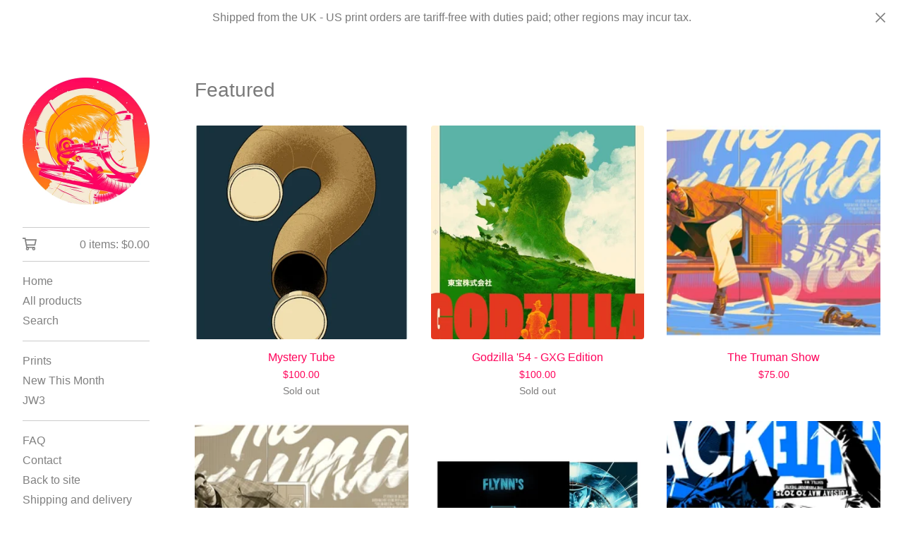

--- FILE ---
content_type: text/html; charset=utf-8
request_url: https://matttaylordraws.bigcartel.com/
body_size: 7189
content:









<!DOCTYPE html>
<html>
  <head>
    <title>MATT TAYLOR</title>
    <meta charset="utf-8">
    <meta name="viewport" content="width=device-width, initial-scale=1">
    <link href="/theme_stylesheets/239811201/1764609986/theme.css" media="screen" rel="stylesheet" type="text/css">
    <!-- Served from Big Cartel Storefront -->
<!-- Big Cartel generated meta tags -->
<meta name="generator" content="Big Cartel" />
<meta name="author" content="MATT TAYLOR" />
<meta name="referrer" content="strict-origin-when-cross-origin" />
<meta name="theme_name" content="Sidecar" />
<meta name="theme_version" content="2.15.5" />
<meta property="og:type" content="website" />
<meta property="og:site_name" content="MATT TAYLOR" />
<meta property="og:title" content="MATT TAYLOR" />
<meta property="og:url" content="https://matttaylordraws.bigcartel.com/" />
<meta name="twitter:card" content="summary_large_image" />
<meta name="twitter:title" content="MATT TAYLOR" />
<!-- end of generated meta tags -->

<!-- Big Cartel generated link tags -->
<link rel="canonical" href="https://matttaylordraws.bigcartel.com/" />
<link rel="alternate" href="https://matttaylordraws.bigcartel.com/products.xml" type="application/rss+xml" title="Product Feed" />
<link rel="icon" href="/favicon.svg" type="image/svg+xml" />
<link rel="icon" href="/favicon.ico" type="image/x-icon" />
<link rel="apple-touch-icon" href="/apple-touch-icon.png" />
<!-- end of generated link tags -->

<!-- Big Cartel generated structured data -->
<script type="application/ld+json">
{"@context":"https://schema.org","@type":"BreadcrumbList","itemListElement":[{"@type":"ListItem","position":1,"name":"Home","item":"https://matttaylordraws.bigcartel.com/"}]}
</script>
<script type="application/ld+json">
[{"@context":"https://schema.org","@type":"WebSite","name":"MATT TAYLOR","description":"","url":"https://matttaylordraws.bigcartel.com","potentialAction":{"@type":"SearchAction","target":{"@type":"EntryPoint","urlTemplate":"https://matttaylordraws.bigcartel.com/products?search={search_term_string}"},"query-input":"required name=search_term_string"}},{"@context":"https://schema.org","@type":"Organization","name":"MATT TAYLOR","description":"","url":"https://matttaylordraws.bigcartel.com"}]
</script>
<script type="application/ld+json">
{"@context":"https://schema.org","@type":"ItemList","name":"Featured Products","itemListElement":[{"@type":"ListItem","name":"Mystery Tube","position":1,"url":"https://matttaylordraws.bigcartel.com/product/mystery-tube"},{"@type":"ListItem","name":"Godzilla '54 - GXG Edition","position":2,"url":"https://matttaylordraws.bigcartel.com/product/godzilla-54-gxg"},{"@type":"ListItem","name":"The Truman Show","position":3,"url":"https://matttaylordraws.bigcartel.com/product/the-truman-show"},{"@type":"ListItem","name":"The Truman Show - Black and White Variant","position":4,"url":"https://matttaylordraws.bigcartel.com/product/the-truman-show-bw"},{"@type":"ListItem","name":"DAFT PUNK - TRON LEGACY","position":5,"url":"https://matttaylordraws.bigcartel.com/product/tron-legacy"},{"@type":"ListItem","name":"Jack White - Seattle - Uncut Sheet","position":6,"url":"https://matttaylordraws.bigcartel.com/product/jack-white-seattle-uncut-sheet"},{"@type":"ListItem","name":"Jack White - Seattle - Night Two (5/20/25)","position":7,"url":"https://matttaylordraws.bigcartel.com/product/jack-white-seattle-night-two-52025"},{"@type":"ListItem","name":"Jack White - Seattle - Night One (5/19/25)","position":8,"url":"https://matttaylordraws.bigcartel.com/product/jack-white-seattle-night-one-51925"}]}
</script>

<!-- end of generated structured data -->

<script>
  window.bigcartel = window.bigcartel || {};
  window.bigcartel = {
    ...window.bigcartel,
    ...{"account":{"id":46367,"host":"matttaylordraws.bigcartel.com","bc_host":"matttaylordraws.bigcartel.com","currency":"USD","country":{"code":"GB","name":"United Kingdom"}},"theme":{"name":"Sidecar","version":"2.15.5","colors":{"primary_text_color":"#7a7a7a","link_hover_color":"#FF0059","button_background_color":"#374DCA","button_text_color":"#FFFFFF","background_color":"#ffffff","button_hover_background_color":"#273896","link_text_color":"#ff0059"}},"checkout":{"payments_enabled":true,"stripe_publishable_key":"pk_live_h1TYZddbJ8orNHnO1k5e036D","paypal_merchant_id":"7CLMYGA95K2ZE"},"page":{"type":"home"}}
  }
</script>
<script id="stripe-js" src="https://js.stripe.com/v3/" async></script>
<script async src="https://www.paypal.com/sdk/js?client-id=AbPSFDwkxJ_Pxau-Ek8nKIMWIanP8jhAdSXX5MbFoCq_VkpAHX7DZEbfTARicVRWOVUgeUt44lu7oHF-&merchant-id=7CLMYGA95K2ZE&currency=USD&components=messages,buttons" data-partner-attribution-id="BigCartel_SP_PPCP" data-namespace="PayPalSDK"></script>
<script type="text/javascript">
  var _bcaq = _bcaq || [];
  _bcaq.push(['_setUrl','stats1.bigcartel.com']);_bcaq.push(['_trackVisit','46367']);
  (function() {
    var bca = document.createElement('script'); bca.type = 'text/javascript'; bca.async = true;
    bca.src = '/stats.min.js';
    var s = document.getElementsByTagName('script')[0]; s.parentNode.insertBefore(bca, s);
  })();
</script>
<script src="/assets/currency-formatter-e6d2ec3fd19a4c813ec8b993b852eccecac4da727de1c7e1ecbf0a335278e93a.js"></script>
    <style>.preloader * { opacity: 0; }.transition-preloader * { transition: none !important }</style>
  
<style></style>
</head>

  <body id="home" class="theme preloader transition-preloader" data-bc-page-type="home">
    
      <div id="search-modal" role="dialog" aria-modal="true" aria-hidden="true">
        <div class="modal-content">
          <div class="modal-wrapper">
            <button class="minimal-button close-modal" aria-label="Close search dialog" data-dismiss="modal" type="button">
              <svg aria-hidden="true" fill="currentColor" class="close-icon" xmlns="http://www.w3.org/2000/svg" viewBox="0 0 14.1 14.1" enable-background="new 0 0 14.1 14.1"><path d="M14.1 1.1l-1.1-1.1-6 6-5.9-6-1.1 1.1 6 5.9-6 6 1.1 1.1 5.9-6 6 6 1.1-1.1-6-6z"/></svg>
            </button>
            <form class="search-form" name="search" action="/products" method="get" accept-charset="utf8" role="search">
              <input type="hidden" name="utf8" value='✓'>
              <label for="desktop-search">Search</label>
              <input class="search-input" id="desktop-search" name="search" type="search" autocomplete="off" />
              <button type="submit" class="button search-button" aria-label="Submit search form">
                <svg aria-hidden="true" fill="currentColor" width="16" height="16" viewBox="0 0 16 16" xmlns="http://www.w3.org/2000/svg">
                  <path d="M15.707 14.293L12.595 11.2c-.002 0-.004 0-.006-.003C13.47 10.025 14 8.575 14 7c0-3.86-3.14-7-7-7S0 3.14 0 7s3.14 7 7 7c1.575 0 3.025-.53 4.196-1.41l.004.006 3.093 3.11c.195.196.45.294.707.294.256 0 .512-.098.707-.293.39-.39.39-1.023 0-1.414zM7 12c-2.757 0-5-2.243-5-5s2.243-5 5-5 5 2.243 5 5-2.243 5-5 5z"/>
                </svg>
              </button>
            </form>
          </div>
        </div>
      </div>
    
    
      <div role="complementary" aria-label="Announcement message" class="announcement-message">
        
          <div class="announcement-message__text">Shipped from the UK - US print orders are tariff-free with duties paid; other regions may incur tax.</div>
          <button title="Close announcement message" class="announcement-message__close-button">
            <svg aria-hidden="true" fill="currentColor" class="announcement-message__close-icon" xmlns="http://www.w3.org/2000/svg" viewBox="0 0 14.1 14.1" enable-background="new 0 0 14.1 14.1"><path d="M14.1 1.1l-1.1-1.1-6 6-5.9-6-1.1 1.1 6 5.9-6 6 1.1 1.1 5.9-6 6 6 1.1-1.1-6-6z"/></svg>
          </button>
        
      </div>
    
    <header class="mobile-header">
      <button class="menu" aria-label="Open menu"><b></b></button>
      <a href="/" title="MATT TAYLOR" class="logo image" >
        
          <img src="https://assets.bigcartel.com/theme_images/19105177/thumb.jpg?auto=format&fit=max&w=360" alt="MATT TAYLOR Home" width="180" />
        
      </a>
      <a href="/cart" class="cart" aria-label="View cart">
        <svg aria-hidden="true" fill="currentColor" width="28" height="24" viewBox="0 0 32 28" xmlns="http://www.w3.org/2000/svg"><path d="M25.3749929 27.9999278c1.9329635 0 3.4999917-1.5670227 3.4999917-3.4999862 0-.991796-.4131994-1.8865006-1.0760168-2.5233628.1341029-.1041601.2011543-.1766346.2011543-.2174235V20.124952H11.1430856l-.5134952-2.6249937h17.0846227c.6174225 0 1.1513721-.4303426 1.2824829-1.0337195C30.9224827 7.82207961 31.885376 3.5 31.885376 3.5H7.89030864L7.40576172 0H.65624844v2.62499374h4.38812735L8.85027492 22.0773552c-.60364389.6289048-.9752937 1.4820598-.9752937 2.4225864 0 1.9329635 1.56702813 3.4999862 3.49999168 3.4999862 1.9329635 0 3.4999916-1.5670227 3.4999916-3.4999862 0-.5205981-.2102579-1.3028839-.4693821-1.7499958h7.938801c-.2591242.4471119-.4693821 1.2293977-.4693821 1.7461506 0 1.9368087 1.5670281 3.5038314 3.4999916 3.5038314zm1.2817352-13.1249633H10.1160953L8.40380382 6.1249854H28.5587164l-1.9019883 8.7499791zm-15.2817552 10.937474c-.7237532 0-1.3124969-.5887438-1.3124969-1.3124969 0-.7237532.5887437-1.3124969 1.3124969-1.3124969.7237531 0 1.3124969.5887437 1.3124969 1.3124969 0 .7237531-.5887438 1.3124969-1.3124969 1.3124969zm13.9999666 0c-.7237532 0-1.3124969-.5887438-1.3124969-1.3124969 0-.7237532.5887437-1.3124969 1.3124969-1.3124969s1.3124969.5887437 1.3124969 1.3124969c0 .7237531-.5887437 1.3124969-1.3124969 1.3124969z" fill-rule="nonzero"></path></svg>
        <span class="cart-count">0</span>
      </a>
    </header>
    <div class="wrapper">
      <aside class="sidebar">
        <button class="button sidebar-close minimal-button" title="Close mobile navigation">
          <svg aria-hidden="true" fill="currentColor" class="close-icon" xmlns="http://www.w3.org/2000/svg" viewBox="0 0 14.1 14.1" enable-background="new 0 0 14.1 14.1"><path d="M14.1 1.1l-1.1-1.1-6 6-5.9-6-1.1 1.1 6 5.9-6 6 1.1 1.1 5.9-6 6 6 1.1-1.1-6-6z"/></svg>
        </button>
        <header class="sidebar-header">
          <a href="/" title="MATT TAYLOR" class="logo image" >
            
              <img src="https://assets.bigcartel.com/theme_images/19105177/thumb.jpg?auto=format&fit=max&w=360" alt="MATT TAYLOR Home" width="180" />
            
          </a>
        </header>

        <nav role="navigation" aria-label="Main">
          <section class="sidebar-cart">
            <a href="/cart" class="cart" aria-label="View cart">
              <svg class="cart-icon" aria-hidden="true" fill="currentColor" xmlns="http://www.w3.org/2000/svg" viewBox="0.66 0 31.23 28"><path d="M25.3749929 27.9999278c1.9329635 0 3.4999917-1.5670227 3.4999917-3.4999862 0-.991796-.4131994-1.8865006-1.0760168-2.5233628.1341029-.1041601.2011543-.1766346.2011543-.2174235V20.124952H11.1430856l-.5134952-2.6249937h17.0846227c.6174225 0 1.1513721-.4303426 1.2824829-1.0337195C30.9224827 7.82207961 31.885376 3.5 31.885376 3.5H7.89030864L7.40576172 0H.65624844v2.62499374h4.38812735L8.85027492 22.0773552c-.60364389.6289048-.9752937 1.4820598-.9752937 2.4225864 0 1.9329635 1.56702813 3.4999862 3.49999168 3.4999862 1.9329635 0 3.4999916-1.5670227 3.4999916-3.4999862 0-.5205981-.2102579-1.3028839-.4693821-1.7499958h7.938801c-.2591242.4471119-.4693821 1.2293977-.4693821 1.7461506 0 1.9368087 1.5670281 3.5038314 3.4999916 3.5038314zm1.2817352-13.1249633H10.1160953L8.40380382 6.1249854H28.5587164l-1.9019883 8.7499791zm-15.2817552 10.937474c-.7237532 0-1.3124969-.5887438-1.3124969-1.3124969 0-.7237532.5887437-1.3124969 1.3124969-1.3124969.7237531 0 1.3124969.5887437 1.3124969 1.3124969 0 .7237531-.5887438 1.3124969-1.3124969 1.3124969zm13.9999666 0c-.7237532 0-1.3124969-.5887438-1.3124969-1.3124969 0-.7237532.5887437-1.3124969 1.3124969-1.3124969s1.3124969.5887437 1.3124969 1.3124969c0 .7237531-.5887437 1.3124969-1.3124969 1.3124969z" fill-rule="nonzero"></path></svg>
              <span class="cart-details">0 items: <span data-currency-amount="0" data-currency-code="USD"><span class="currency_sign">$</span>0.00</span></span>
            </a>
          </section>

          <section class="sidebar-categories">
            <ul class="sidebar-links">
              <li>
                <a href="/">
                  Home
                </a>
              </li>
              <li>
                <a href="/products">
                  All products
                </a>
              </li>
              
                <li>
                  <button class="button--open-search link" aria-haspopup="dialog" aria-controls="search-modal">
                    Search
                  </button>
                </li>
              
            </ul>
          </section>

          
          <section class="sidebar-categories">
            <ul class="sidebar-links">
              
                <li>
                  <a href="/category/prints">
                    Prints
                  </a>
                </li>
              
                <li>
                  <a href="/category/new-this-month">
                    New This Month
                  </a>
                </li>
              
                <li>
                  <a href="/category/jw3">
                    JW3
                  </a>
                </li>
              
            </ul>
          </section>
          

          

          
          

          
          

          
            <section class="sidebar-pages">
            <ul class="sidebar-links">
              
                
                  <li>
                    <a href="/faq">FAQ</a>
                  </li>
                
              
              
              
                <li>
                  <a href="/contact">Contact</a>
                </li>
              
              
                <li>
                  <a href="http://www.matttaylor.co.uk">Back to site</a>
                </li>
              
              
                
                  <li><a href="/policies/shipping">Shipping and delivery</a></li>
                
                  <li><a href="/policies/privacy">Privacy policy</a></li>
                
                  <li><a href="/policies/terms">Terms and conditions</a></li>
                
              
            </ul>

            
              
            
          </section>
          
        </nav>
      </aside>

      <main class="main" id="main">
        <div data-bc-hook="header"></div>
        <div data-bc-hook="content">
          
            <div class="page home">
  

  

  

  
  
  
  

  

  
    
      
        
        
  

  
  

  
    <div class="featured-container">
      

      <h1 class="featured-title page-title">Featured</h1>

      
      
    </div>
    
      
        <div class="product-list-container">
          <div class="product-list product-image-medium ">
            
              
              
              
              
              
              
              
              <a class="prod-thumb Under image cover" href="/product/mystery-tube" title="Mystery Tube">
                <div class="prod-thumb-container">
                  <div class="product-list-image-container product-list-image-container-cover">
                    <img
                      alt=""
                      class="blur-up product-list-image lazyload grid-cover"
                      src="https://assets.bigcartel.com/product_images/414641946/11_15_mystery_01.jpg?auto=format&fit=max&w=100"
                      data-aspectratio="0.8"
                      data-srcset="
                        https://assets.bigcartel.com/product_images/414641946/11_15_mystery_01.jpg?auto=format&fit=max&w=350 350w,
                        https://assets.bigcartel.com/product_images/414641946/11_15_mystery_01.jpg?auto=format&fit=max&w=400 400w,
                        https://assets.bigcartel.com/product_images/414641946/11_15_mystery_01.jpg?auto=format&fit=max&w=500 500w,
                        https://assets.bigcartel.com/product_images/414641946/11_15_mystery_01.jpg?auto=format&fit=max&w=650 650w,
                        https://assets.bigcartel.com/product_images/414641946/11_15_mystery_01.jpg?auto=format&fit=max&w=800 800w,
                        https://assets.bigcartel.com/product_images/414641946/11_15_mystery_01.jpg?auto=format&fit=max&w=1000 1000w,
                        https://assets.bigcartel.com/product_images/414641946/11_15_mystery_01.jpg?auto=format&fit=max&w=1200 1200w,
                        https://assets.bigcartel.com/product_images/414641946/11_15_mystery_01.jpg?auto=format&fit=max&w=1300 1300w
                      "
                      data-sizes="auto"
                    >
                  </div>
                </div>
                <div class="prod-thumb-info">
                  <div class="prod-thumb-background"></div>
                  <div class="prod-thumb-info-headers">
                    <div class="prod-thumb-name">Mystery Tube</div>
                    <div class="prod-thumb-price">
                      
                      
                      

                      
                        <span data-currency-amount="100.0" data-currency-code="USD"><span class="currency_sign">$</span>100.00</span>

                        
                      
                    </div>
                    
                      
                    
                    
                      <div class="prod-thumb-status status-secondary">Sold out</div>
                             
                  </div>
                </div>
              </a>
            
              
              
              
              
              
              
              
              <a class="prod-thumb Under image cover" href="/product/godzilla-54-gxg" title="Godzilla &#39;54 - GXG Edition">
                <div class="prod-thumb-container">
                  <div class="product-list-image-container product-list-image-container-cover">
                    <img
                      alt=""
                      class="blur-up product-list-image lazyload grid-cover"
                      src="https://assets.bigcartel.com/product_images/414640911/11_27_GODZILLA_BC_1.jpg?auto=format&fit=max&w=100"
                      data-aspectratio="0.6666666666666666"
                      data-srcset="
                        https://assets.bigcartel.com/product_images/414640911/11_27_GODZILLA_BC_1.jpg?auto=format&fit=max&w=350 350w,
                        https://assets.bigcartel.com/product_images/414640911/11_27_GODZILLA_BC_1.jpg?auto=format&fit=max&w=400 400w,
                        https://assets.bigcartel.com/product_images/414640911/11_27_GODZILLA_BC_1.jpg?auto=format&fit=max&w=500 500w,
                        https://assets.bigcartel.com/product_images/414640911/11_27_GODZILLA_BC_1.jpg?auto=format&fit=max&w=650 650w,
                        https://assets.bigcartel.com/product_images/414640911/11_27_GODZILLA_BC_1.jpg?auto=format&fit=max&w=800 800w,
                        https://assets.bigcartel.com/product_images/414640911/11_27_GODZILLA_BC_1.jpg?auto=format&fit=max&w=1000 1000w,
                        https://assets.bigcartel.com/product_images/414640911/11_27_GODZILLA_BC_1.jpg?auto=format&fit=max&w=1200 1200w,
                        https://assets.bigcartel.com/product_images/414640911/11_27_GODZILLA_BC_1.jpg?auto=format&fit=max&w=1300 1300w
                      "
                      data-sizes="auto"
                    >
                  </div>
                </div>
                <div class="prod-thumb-info">
                  <div class="prod-thumb-background"></div>
                  <div class="prod-thumb-info-headers">
                    <div class="prod-thumb-name">Godzilla '54 - GXG Edition</div>
                    <div class="prod-thumb-price">
                      
                      
                      

                      
                        <span data-currency-amount="100.0" data-currency-code="USD"><span class="currency_sign">$</span>100.00</span>

                        
                      
                    </div>
                    
                      
                    
                    
                      <div class="prod-thumb-status status-secondary">Sold out</div>
                             
                  </div>
                </div>
              </a>
            
              
              
              
              
              
              
              
              <a class="prod-thumb Under image cover" href="/product/the-truman-show" title="The Truman Show">
                <div class="prod-thumb-container">
                  <div class="product-list-image-container product-list-image-container-cover">
                    <img
                      alt=""
                      class="blur-up product-list-image lazyload grid-cover"
                      src="https://assets.bigcartel.com/product_images/414641778/11_27_TRUMAN_BC_1.jpg?auto=format&fit=max&w=100"
                      data-aspectratio="1.48"
                      data-srcset="
                        https://assets.bigcartel.com/product_images/414641778/11_27_TRUMAN_BC_1.jpg?auto=format&fit=max&w=350 350w,
                        https://assets.bigcartel.com/product_images/414641778/11_27_TRUMAN_BC_1.jpg?auto=format&fit=max&w=400 400w,
                        https://assets.bigcartel.com/product_images/414641778/11_27_TRUMAN_BC_1.jpg?auto=format&fit=max&w=500 500w,
                        https://assets.bigcartel.com/product_images/414641778/11_27_TRUMAN_BC_1.jpg?auto=format&fit=max&w=650 650w,
                        https://assets.bigcartel.com/product_images/414641778/11_27_TRUMAN_BC_1.jpg?auto=format&fit=max&w=800 800w,
                        https://assets.bigcartel.com/product_images/414641778/11_27_TRUMAN_BC_1.jpg?auto=format&fit=max&w=1000 1000w,
                        https://assets.bigcartel.com/product_images/414641778/11_27_TRUMAN_BC_1.jpg?auto=format&fit=max&w=1200 1200w,
                        https://assets.bigcartel.com/product_images/414641778/11_27_TRUMAN_BC_1.jpg?auto=format&fit=max&w=1300 1300w
                      "
                      data-sizes="auto"
                    >
                  </div>
                </div>
                <div class="prod-thumb-info">
                  <div class="prod-thumb-background"></div>
                  <div class="prod-thumb-info-headers">
                    <div class="prod-thumb-name">The Truman Show</div>
                    <div class="prod-thumb-price">
                      
                      
                      

                      
                        <span data-currency-amount="75.0" data-currency-code="USD"><span class="currency_sign">$</span>75.00</span>

                        
                      
                    </div>
                    
                      
                    
                             
                  </div>
                </div>
              </a>
            
              
              
              
              
              
              
              
              <a class="prod-thumb Under image cover" href="/product/the-truman-show-bw" title="The Truman Show - Black and White Variant">
                <div class="prod-thumb-container">
                  <div class="product-list-image-container product-list-image-container-cover">
                    <img
                      alt=""
                      class="blur-up product-list-image lazyload grid-cover"
                      src="https://assets.bigcartel.com/product_images/414641835/11_27_TRUMAN_BC_2.jpg?auto=format&fit=max&w=100"
                      data-aspectratio="1.48"
                      data-srcset="
                        https://assets.bigcartel.com/product_images/414641835/11_27_TRUMAN_BC_2.jpg?auto=format&fit=max&w=350 350w,
                        https://assets.bigcartel.com/product_images/414641835/11_27_TRUMAN_BC_2.jpg?auto=format&fit=max&w=400 400w,
                        https://assets.bigcartel.com/product_images/414641835/11_27_TRUMAN_BC_2.jpg?auto=format&fit=max&w=500 500w,
                        https://assets.bigcartel.com/product_images/414641835/11_27_TRUMAN_BC_2.jpg?auto=format&fit=max&w=650 650w,
                        https://assets.bigcartel.com/product_images/414641835/11_27_TRUMAN_BC_2.jpg?auto=format&fit=max&w=800 800w,
                        https://assets.bigcartel.com/product_images/414641835/11_27_TRUMAN_BC_2.jpg?auto=format&fit=max&w=1000 1000w,
                        https://assets.bigcartel.com/product_images/414641835/11_27_TRUMAN_BC_2.jpg?auto=format&fit=max&w=1200 1200w,
                        https://assets.bigcartel.com/product_images/414641835/11_27_TRUMAN_BC_2.jpg?auto=format&fit=max&w=1300 1300w
                      "
                      data-sizes="auto"
                    >
                  </div>
                </div>
                <div class="prod-thumb-info">
                  <div class="prod-thumb-background"></div>
                  <div class="prod-thumb-info-headers">
                    <div class="prod-thumb-name">The Truman Show - Black and White Variant</div>
                    <div class="prod-thumb-price">
                      
                      
                      

                      
                        <span data-currency-amount="75.0" data-currency-code="USD"><span class="currency_sign">$</span>75.00</span>

                        
                      
                    </div>
                    
                      
                    
                             
                  </div>
                </div>
              </a>
            
              
              
              
              
              
              
              
              <a class="prod-thumb Under image cover" href="/product/tron-legacy" title="DAFT PUNK - TRON LEGACY">
                <div class="prod-thumb-container">
                  <div class="product-list-image-container product-list-image-container-cover">
                    <img
                      alt=""
                      class="blur-up product-list-image lazyload grid-cover"
                      src="https://assets.bigcartel.com/product_images/414642543/TL_FC_SLIP_reveal.webp?auto=format&fit=max&w=100"
                      data-aspectratio="1.0"
                      data-srcset="
                        https://assets.bigcartel.com/product_images/414642543/TL_FC_SLIP_reveal.webp?auto=format&fit=max&w=350 350w,
                        https://assets.bigcartel.com/product_images/414642543/TL_FC_SLIP_reveal.webp?auto=format&fit=max&w=400 400w,
                        https://assets.bigcartel.com/product_images/414642543/TL_FC_SLIP_reveal.webp?auto=format&fit=max&w=500 500w,
                        https://assets.bigcartel.com/product_images/414642543/TL_FC_SLIP_reveal.webp?auto=format&fit=max&w=650 650w,
                        https://assets.bigcartel.com/product_images/414642543/TL_FC_SLIP_reveal.webp?auto=format&fit=max&w=800 800w,
                        https://assets.bigcartel.com/product_images/414642543/TL_FC_SLIP_reveal.webp?auto=format&fit=max&w=1000 1000w,
                        https://assets.bigcartel.com/product_images/414642543/TL_FC_SLIP_reveal.webp?auto=format&fit=max&w=1200 1200w,
                        https://assets.bigcartel.com/product_images/414642543/TL_FC_SLIP_reveal.webp?auto=format&fit=max&w=1300 1300w
                      "
                      data-sizes="auto"
                    >
                  </div>
                </div>
                <div class="prod-thumb-info">
                  <div class="prod-thumb-background"></div>
                  <div class="prod-thumb-info-headers">
                    <div class="prod-thumb-name">DAFT PUNK - TRON LEGACY</div>
                    <div class="prod-thumb-price">
                      
                      
                      

                      
                        <span data-currency-amount="50.0" data-currency-code="USD"><span class="currency_sign">$</span>50.00</span>

                        
                      
                    </div>
                    
                      
                    
                    
                      <div class="prod-thumb-status status-secondary">Sold out</div>
                             
                  </div>
                </div>
              </a>
            
              
              
              
              
              
              
              
              <a class="prod-thumb Under image cover" href="/product/jack-white-seattle-uncut-sheet" title="Jack White - Seattle - Uncut Sheet">
                <div class="prod-thumb-container">
                  <div class="product-list-image-container product-list-image-container-cover">
                    <img
                      alt=""
                      class="blur-up product-list-image lazyload grid-cover"
                      src="https://assets.bigcartel.com/product_images/404952984/BC_JW_3.jpg?auto=format&fit=max&w=100"
                      data-aspectratio="1.5"
                      data-srcset="
                        https://assets.bigcartel.com/product_images/404952984/BC_JW_3.jpg?auto=format&fit=max&w=350 350w,
                        https://assets.bigcartel.com/product_images/404952984/BC_JW_3.jpg?auto=format&fit=max&w=400 400w,
                        https://assets.bigcartel.com/product_images/404952984/BC_JW_3.jpg?auto=format&fit=max&w=500 500w,
                        https://assets.bigcartel.com/product_images/404952984/BC_JW_3.jpg?auto=format&fit=max&w=650 650w,
                        https://assets.bigcartel.com/product_images/404952984/BC_JW_3.jpg?auto=format&fit=max&w=800 800w,
                        https://assets.bigcartel.com/product_images/404952984/BC_JW_3.jpg?auto=format&fit=max&w=1000 1000w,
                        https://assets.bigcartel.com/product_images/404952984/BC_JW_3.jpg?auto=format&fit=max&w=1200 1200w,
                        https://assets.bigcartel.com/product_images/404952984/BC_JW_3.jpg?auto=format&fit=max&w=1300 1300w
                      "
                      data-sizes="auto"
                    >
                  </div>
                </div>
                <div class="prod-thumb-info">
                  <div class="prod-thumb-background"></div>
                  <div class="prod-thumb-info-headers">
                    <div class="prod-thumb-name">Jack White - Seattle - Uncut Sheet</div>
                    <div class="prod-thumb-price">
                      
                      
                      

                      
                        <span data-currency-amount="150.0" data-currency-code="USD"><span class="currency_sign">$</span>150.00</span>

                        
                      
                    </div>
                    
                      
                    
                             
                  </div>
                </div>
              </a>
            
              
              
              
              
              
              
              
              <a class="prod-thumb Under image cover" href="/product/jack-white-seattle-night-two-52025" title="Jack White - Seattle - Night Two (5/20/25)">
                <div class="prod-thumb-container">
                  <div class="product-list-image-container product-list-image-container-cover">
                    <img
                      alt=""
                      class="blur-up product-list-image lazyload grid-cover"
                      src="https://assets.bigcartel.com/product_images/404952951/BC_JW_2.jpg?auto=format&fit=max&w=100"
                      data-aspectratio="0.7499062617172854"
                      data-srcset="
                        https://assets.bigcartel.com/product_images/404952951/BC_JW_2.jpg?auto=format&fit=max&w=350 350w,
                        https://assets.bigcartel.com/product_images/404952951/BC_JW_2.jpg?auto=format&fit=max&w=400 400w,
                        https://assets.bigcartel.com/product_images/404952951/BC_JW_2.jpg?auto=format&fit=max&w=500 500w,
                        https://assets.bigcartel.com/product_images/404952951/BC_JW_2.jpg?auto=format&fit=max&w=650 650w,
                        https://assets.bigcartel.com/product_images/404952951/BC_JW_2.jpg?auto=format&fit=max&w=800 800w,
                        https://assets.bigcartel.com/product_images/404952951/BC_JW_2.jpg?auto=format&fit=max&w=1000 1000w,
                        https://assets.bigcartel.com/product_images/404952951/BC_JW_2.jpg?auto=format&fit=max&w=1200 1200w,
                        https://assets.bigcartel.com/product_images/404952951/BC_JW_2.jpg?auto=format&fit=max&w=1300 1300w
                      "
                      data-sizes="auto"
                    >
                  </div>
                </div>
                <div class="prod-thumb-info">
                  <div class="prod-thumb-background"></div>
                  <div class="prod-thumb-info-headers">
                    <div class="prod-thumb-name">Jack White - Seattle - Night Two (5/20/25)</div>
                    <div class="prod-thumb-price">
                      
                      
                      

                      
                        <span data-currency-amount="60.0" data-currency-code="USD"><span class="currency_sign">$</span>60.00</span>

                        
                      
                    </div>
                    
                      
                    
                             
                  </div>
                </div>
              </a>
            
              
              
              
              
              
              
              
              <a class="prod-thumb Under image cover" href="/product/jack-white-seattle-night-one-51925" title="Jack White - Seattle - Night One (5/19/25)">
                <div class="prod-thumb-container">
                  <div class="product-list-image-container product-list-image-container-cover">
                    <img
                      alt=""
                      class="blur-up product-list-image lazyload grid-cover"
                      src="https://assets.bigcartel.com/product_images/404952942/BC_JW_1.jpg?auto=format&fit=max&w=100"
                      data-aspectratio="0.7499062617172854"
                      data-srcset="
                        https://assets.bigcartel.com/product_images/404952942/BC_JW_1.jpg?auto=format&fit=max&w=350 350w,
                        https://assets.bigcartel.com/product_images/404952942/BC_JW_1.jpg?auto=format&fit=max&w=400 400w,
                        https://assets.bigcartel.com/product_images/404952942/BC_JW_1.jpg?auto=format&fit=max&w=500 500w,
                        https://assets.bigcartel.com/product_images/404952942/BC_JW_1.jpg?auto=format&fit=max&w=650 650w,
                        https://assets.bigcartel.com/product_images/404952942/BC_JW_1.jpg?auto=format&fit=max&w=800 800w,
                        https://assets.bigcartel.com/product_images/404952942/BC_JW_1.jpg?auto=format&fit=max&w=1000 1000w,
                        https://assets.bigcartel.com/product_images/404952942/BC_JW_1.jpg?auto=format&fit=max&w=1200 1200w,
                        https://assets.bigcartel.com/product_images/404952942/BC_JW_1.jpg?auto=format&fit=max&w=1300 1300w
                      "
                      data-sizes="auto"
                    >
                  </div>
                </div>
                <div class="prod-thumb-info">
                  <div class="prod-thumb-background"></div>
                  <div class="prod-thumb-info-headers">
                    <div class="prod-thumb-name">Jack White - Seattle - Night One (5/19/25)</div>
                    <div class="prod-thumb-price">
                      
                      
                      

                      
                        <span data-currency-amount="60.0" data-currency-code="USD"><span class="currency_sign">$</span>60.00</span>

                        
                      
                    </div>
                    
                      
                    
                             
                  </div>
                </div>
              </a>
            
          </div>
        </div>
      
    
  

  
    <div class="featured-container featured-container--with-spacing">
      
      
      

      
      

      <h1 class="featured-title page-title">Shop by Category</h1>
      
      <div class="product-list-container">
        <div class="product-list product-image-medium ">
          
            
              

              
                <a class="prod-thumb Under image cover" href="/category/prints" title="Prints">
                  <div class="prod-thumb-container">
                    <div class="product-list-image-container product-list-image-container-cover">
                      <img
                        alt=""
                        class="blur-up product-list-image lazyload grid-cover"
                        src="https://assets.bigcartel.com/product_images/414641946/11_15_mystery_01.jpg?auto=format&fit=max&w=100"
                        data-srcset="
                          https://assets.bigcartel.com/product_images/414641946/11_15_mystery_01.jpg?auto=format&fit=max&w=350 350w,
                          https://assets.bigcartel.com/product_images/414641946/11_15_mystery_01.jpg?auto=format&fit=max&w=400 400w,
                          https://assets.bigcartel.com/product_images/414641946/11_15_mystery_01.jpg?auto=format&fit=max&w=500 500w,
                          https://assets.bigcartel.com/product_images/414641946/11_15_mystery_01.jpg?auto=format&fit=max&w=650 650w,
                          https://assets.bigcartel.com/product_images/414641946/11_15_mystery_01.jpg?auto=format&fit=max&w=800 800w,
                          https://assets.bigcartel.com/product_images/414641946/11_15_mystery_01.jpg?auto=format&fit=max&w=1000 1000w,
                          https://assets.bigcartel.com/product_images/414641946/11_15_mystery_01.jpg?auto=format&fit=max&w=1200 1200w,
                          https://assets.bigcartel.com/product_images/414641946/11_15_mystery_01.jpg?auto=format&fit=max&w=1300 1300w
                        "
                        data-sizes="auto"
                      >
                    </div>
                  </div>
                  <div class="prod-thumb-info">
                    <div class="prod-thumb-background"></div>
                    <div class="prod-thumb-info-headers">
                      <div class="prod-thumb-name">Prints</div>
                      
                    </div>
                  </div>
                </a>
              
            
          
            
              

              
                <a class="prod-thumb Under image cover" href="/category/new-this-month" title="New This Month">
                  <div class="prod-thumb-container">
                    <div class="product-list-image-container product-list-image-container-cover">
                      <img
                        alt=""
                        class="blur-up product-list-image lazyload grid-cover"
                        src="https://assets.bigcartel.com/product_images/414641946/11_15_mystery_01.jpg?auto=format&fit=max&w=100"
                        data-srcset="
                          https://assets.bigcartel.com/product_images/414641946/11_15_mystery_01.jpg?auto=format&fit=max&w=350 350w,
                          https://assets.bigcartel.com/product_images/414641946/11_15_mystery_01.jpg?auto=format&fit=max&w=400 400w,
                          https://assets.bigcartel.com/product_images/414641946/11_15_mystery_01.jpg?auto=format&fit=max&w=500 500w,
                          https://assets.bigcartel.com/product_images/414641946/11_15_mystery_01.jpg?auto=format&fit=max&w=650 650w,
                          https://assets.bigcartel.com/product_images/414641946/11_15_mystery_01.jpg?auto=format&fit=max&w=800 800w,
                          https://assets.bigcartel.com/product_images/414641946/11_15_mystery_01.jpg?auto=format&fit=max&w=1000 1000w,
                          https://assets.bigcartel.com/product_images/414641946/11_15_mystery_01.jpg?auto=format&fit=max&w=1200 1200w,
                          https://assets.bigcartel.com/product_images/414641946/11_15_mystery_01.jpg?auto=format&fit=max&w=1300 1300w
                        "
                        data-sizes="auto"
                      >
                    </div>
                  </div>
                  <div class="prod-thumb-info">
                    <div class="prod-thumb-background"></div>
                    <div class="prod-thumb-info-headers">
                      <div class="prod-thumb-name">New This Month</div>
                      
                    </div>
                  </div>
                </a>
              
            
          
            
              

              
                <a class="prod-thumb Under image cover" href="/category/jw3" title="JW3">
                  <div class="prod-thumb-container">
                    <div class="product-list-image-container product-list-image-container-cover">
                      <img
                        alt=""
                        class="blur-up product-list-image lazyload grid-cover"
                        src="https://assets.bigcartel.com/product_images/404952984/BC_JW_3.jpg?auto=format&fit=max&w=100"
                        data-srcset="
                          https://assets.bigcartel.com/product_images/404952984/BC_JW_3.jpg?auto=format&fit=max&w=350 350w,
                          https://assets.bigcartel.com/product_images/404952984/BC_JW_3.jpg?auto=format&fit=max&w=400 400w,
                          https://assets.bigcartel.com/product_images/404952984/BC_JW_3.jpg?auto=format&fit=max&w=500 500w,
                          https://assets.bigcartel.com/product_images/404952984/BC_JW_3.jpg?auto=format&fit=max&w=650 650w,
                          https://assets.bigcartel.com/product_images/404952984/BC_JW_3.jpg?auto=format&fit=max&w=800 800w,
                          https://assets.bigcartel.com/product_images/404952984/BC_JW_3.jpg?auto=format&fit=max&w=1000 1000w,
                          https://assets.bigcartel.com/product_images/404952984/BC_JW_3.jpg?auto=format&fit=max&w=1200 1200w,
                          https://assets.bigcartel.com/product_images/404952984/BC_JW_3.jpg?auto=format&fit=max&w=1300 1300w
                        "
                        data-sizes="auto"
                      >
                    </div>
                  </div>
                  <div class="prod-thumb-info">
                    <div class="prod-thumb-background"></div>
                    <div class="prod-thumb-info-headers">
                      <div class="prod-thumb-name">JW3</div>
                      
                    </div>
                  </div>
                </a>
              
            
          
        </div>
      </div>
    </div>
  

  
    
    
    
    
    
  
</div>
          
        </div>

        <footer data-bc-hook="footer">
          
          
          
            <div class="footer-custom-content">US Shipping will have all duties paid so no nasty suprises! </div>
          
          <div class="footer-credit" data-bc-hook="credit">
            
          </div>
        </footer>
      </main>
    </div>
    
    <script>
      const themeFeatures = {
        optIns: [],
        optOuts: [],
      };
      const themeOptions = {
        showInventoryBars: false,
        showSoldOutOptions: true,
        showLowInventoryMessages: true,
        lowInventoryMessage: "Limited quantities available",
        almostSoldOutMessage: "Only a few left!",
        desktopProductPageImages: 'carousel',
        mobileProductPageImages: 'show-thumbnails',
        productImageZoom: true,
        homepageSlideshowAutoplay: true,
        homepageSlideshowSpeed: 4000,
        homepageSlideshowTransition: "slide",
        homepageSlideshowLink: "",
        showBnplMessaging: true && !themeFeatures.optOuts.includes("theme_bnpl_messaging"),
      };
      const themeColors = {
        backgroundColor: '#ffffff',
        primaryTextColor: '#7a7a7a',
        primaryColor: '#7a7a7a',
        borderColor: '#7a7a7a',
        sidebarBorderColor: '#808080'
      };
      const themeTranslations = {
        cart: {
          shareThisCartLinkCopySuccess: "Link copied!"
        }
      };
    </script>
    
      <script>
        let hashCode=function(s){return s.split("").reduce(function(a,b){a=((a<<5)-a)+b.charCodeAt(0);return a&a;},0);}
        let announcementElement = document.querySelector(".announcement-message");
        let announcementText = document.querySelector(".announcement-message__text").innerHTML;
        let closeAnnouncementBtn = document.querySelector(".announcement-message__close-button");
        let hashedAnnouncement = hashCode(announcementText);
        let isScrolling = announcementElement?.classList.contains('announcement-message--scrolling');

        function closeAnnouncement() {
          let announcementElement = document.querySelector(".announcement-message");
          announcementElement?.remove();
          document.documentElement.style.setProperty('--announcement-height', '0px');
          document.cookie = `announcementClosed=${hashedAnnouncement};path=/;max-age=28800`;
        }

        if (announcementElement?.classList && hashedAnnouncement) {
          // For scrolling announcements, always show them
          // For non-scrolling announcements, check if they've been closed
          if (isScrolling) {
            announcementElement.classList.add('visible');
            const updateAnnouncementHeight = () => {
              const height = announcementElement.offsetHeight;
              document.documentElement.style.setProperty('--announcement-height', height + 'px');
            };
            requestAnimationFrame(updateAnnouncementHeight);
            const observer = new ResizeObserver(updateAnnouncementHeight);
            observer.observe(announcementElement);
          } else {
            let hasClosedAnnouncement = document.cookie.includes(`announcementClosed=${hashedAnnouncement}`);
            if (!hasClosedAnnouncement) {
              announcementElement.classList.add('visible');
              const updateAnnouncementHeight = () => {
                const height = announcementElement.offsetHeight;
                document.documentElement.style.setProperty('--announcement-height', height + 'px');
              };
              requestAnimationFrame(updateAnnouncementHeight);
              const observer = new ResizeObserver(updateAnnouncementHeight);
              observer.observe(announcementElement);
            } else {
              document.documentElement.style.setProperty('--announcement-height', '0px');
            }
          }
          if (closeAnnouncementBtn) {
            closeAnnouncementBtn.addEventListener("click", closeAnnouncement);
          }
        }
      </script>
    
    <script src="//cdnjs.cloudflare.com/ajax/libs/jquery/3.7.1/jquery.min.js" type="text/javascript"></script>
    <script src="https://assets.bigcartel.com/api/6/api.usd.js?v=1" type="text/javascript"></script>
    <script src="https://assets.bigcartel.com/theme_assets/3/2.15.5/theme.js?v=1" type="text/javascript"></script>
    <script type="text/javascript">
      window.bigcartel = window.bigcartel || {};
      window.bigcartel.account = window.bigcartel.account || {};
      window.bigcartel.account.currency = window.bigcartel.account.currency || "USD";
      window.bigcartel.account.moneyFormat = "sign";
    </script>
    
  

<script defer src="https://static.cloudflareinsights.com/beacon.min.js/vcd15cbe7772f49c399c6a5babf22c1241717689176015" integrity="sha512-ZpsOmlRQV6y907TI0dKBHq9Md29nnaEIPlkf84rnaERnq6zvWvPUqr2ft8M1aS28oN72PdrCzSjY4U6VaAw1EQ==" data-cf-beacon='{"rayId":"9c0349445d3670f3","version":"2025.9.1","serverTiming":{"name":{"cfExtPri":true,"cfEdge":true,"cfOrigin":true,"cfL4":true,"cfSpeedBrain":true,"cfCacheStatus":true}},"token":"44d6648085c9451aa740849b0372227e","b":1}' crossorigin="anonymous"></script>
</body>
</html>
